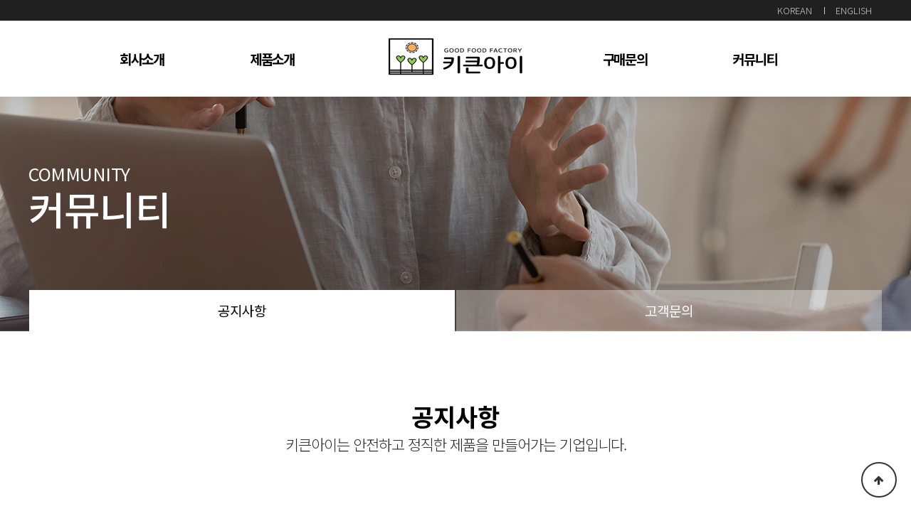

--- FILE ---
content_type: text/html; charset=utf-8
request_url: http://kikeni.co.kr/bbs/board.php?bo_table=notice&sop=and&sst=wr_datetime&sod=desc&sfl=&stx=&sca=&page=1
body_size: 3944
content:
<!doctype html>
<html lang="ko">
<head>
<meta charset="utf-8">
<meta name="format-detection" content="telephone=no">
<meta http-equiv="X-UA-Compatible" content="IE=Edge">
<meta name="viewport" content="width=1210, maximum-scale=1.0, user-scalable=yes, target-densitydpi=medium-dpi" />

<meta name="Keywords" content="">
<meta name="Description" content="">
<meta property="og:type" content="website">
<meta property="og:title" content="(주)키큰아이">
<meta property="og:description" content="">
<meta property="og:image" content="">
<meta property="og:url" content="">
<meta property="og:site_name" content="(주)키큰아이">
<meta name="robots" content="ALL">
<link rel="canonical" href="" />

<meta http-equiv="imagetoolbar" content="no">
<title>공지사항 1 페이지 | (주)키큰아이</title>
<link rel="stylesheet" href="http://kikeni.co.kr/css/kiken/main.css">
<link rel="stylesheet" href="http://kikeni.co.kr/js/font-awesome/css/font-awesome.min.css?ver=191202">
<link rel="stylesheet" href="http://kikeni.co.kr/skin/board/basic/style.css?ver=191202">
<link rel="stylesheet" href="http://kikeni.co.kr/css/kiken/common.css">
<link rel="stylesheet" href="http://kikeni.co.kr/css/kiken/swiper.css">
<link rel="stylesheet" href="http://kikeni.co.kr/css/kiken/font.css">
<link rel="stylesheet" href="http://kikeni.co.kr/css/kiken/sub.css">


<link rel="stylesheet" href="http://kikeni.co.kr/css/default.css?ver=191202">
<!--[if lte IE 8]>
<script src="http://kikeni.co.kr/js/html5.js"></script>
<![endif]-->
<script>
// 자바스크립트에서 사용하는 전역변수 선언
var g5_url       = "http://kikeni.co.kr";
var g5_bbs_url   = "http://kikeni.co.kr/bbs";
var g5_is_member = "";
var g5_is_admin  = "";
var g5_is_mobile = "";
var g5_bo_table  = "notice";
var g5_sca       = "";
var g5_editor    = "smarteditor2";
var g5_cookie_domain = "";
</script>
<script src="http://kikeni.co.kr/js/jquery-1.12.4.min.js?ver=191202"></script>
<script src="http://kikeni.co.kr/js/jquery-migrate-1.4.1.min.js?ver=191202"></script>
<script src="http://kikeni.co.kr/js/jquery.menu.js?ver=191202"></script>
<script src="http://kikeni.co.kr/js/common.js?ver=191202"></script>
<script src="http://kikeni.co.kr/js/wrest.js?ver=191202"></script>
<script src="http://kikeni.co.kr/js/placeholders.min.js?ver=191202"></script>
<script src="http://kikeni.co.kr/js/kiken/main.js?ver=191202"></script>
<script src="http://kikeni.co.kr/js/kiken/url.js?ver=191202"></script>
<script src="http://kikeni.co.kr/js/kiken/swiper.js?ver=191202"></script>
</head>
<body>

<!-- 상단 시작 { -->
<div id="hd">
    <h1 id="hd_h1">공지사항 1 페이지</h1>
    <div id="skip_to_container"><a href="#container">본문 바로가기</a>
    </div>

    
    <div class="lang_box">
        <div class="inner">
            <a href="javascript:lang1();" class="lang1 first">KOREAN</a>
            <a href="javascript:lang2();" class="lang2">ENGLISH</a>
        </div>
    </div>
    <header id="header">
        <div class="inner">
            <div class="header">
                <h1 class="logo">
                    <a href="/"><img src="http://kikeni.co.kr/img/logo.png" alt="(주)키큰아이"></a>
                </h1>
                <nav class="gnb_wrap">
                    <ul class="gnb clearfix">
                        <li>
                            <a href="javascript:menu1();">회사소개</a>
                            <ul class="sub_nav">
                                <li><a href="javascript:menu1();">인사말</a></li>
                                <li><a href="javascript:menu1sub2();">연혁</a></li>
                                <li><a href="javascript:menu1sub3();">경영이념</a></li>
                                <li><a href="javascript:menu1sub4();">협력사(partners)</a></li>
                                <li><a href="javascript:menu1sub5();">오시는 길</a></li>
                            </ul>
                        </li>
                        <li>
                            <a href="javascript:menu2();">제품소개</a>
                            <ul class="sub_nav">
                                <li><a href="javascript:menu2();">제품(OEM)</a></li>
                                <li><a href="javascript:menu2sub2();">제품(수출)</a></li>
                                <li><a href="javascript:menu2sub3();">제품(키큰아이)</a></li>
                            </ul>
                        </li>
                        <li>
                            <a href="javascript:menu3();">구매문의</a>
                            <ul class="sub_nav">
                                <li><a href="javascript:menu3();">담당자 상담문의</a></li>
                            </ul>
                        </li>
                        <li>
                            <a href="javascript:menu4();">커뮤니티</a>
                            <ul class="sub_nav">
                                <li><a href="javascript:menu4();">공지사항</a></li>
                                <li><a href="javascript:menu4sub2();">고객문의</a></li>
                            </ul>
                        </li>
                    </ul>
                </nav>
            </div>
        </div>
    </header>

</div>
<!-- } 상단 끝 -->


<hr>

<!-- 콘텐츠 시작 { -->
<div id="wrapper">

<div class="subVisu subVisu4">
    <div class="visual_wrap">
        <div class="inner">
            <span>COMMUNITY</span>
            <h2>커뮤니티</h2>
        </div>
    </div>
</div>


<div class="depth">
    <div class="inner">
        <ul>
            <li class="on"><a href="javascript:menu4()">공지사항</a></li>
            <li><a href="javascript:menu4sub2()">고객문의</a></li>
        </ul>
    </div>
</div>


<div class="wrap">
    <div class="inner">
        <div class="contWrap greeting">
            <div class="titBox">
                <h3>공지사항</h3>
                <span>키큰아이는 안전하고 정직한 제품을 만들어가는 기업입니다.</span>
            </div>
<!-- 게시판 목록 시작 { -->
<div id="bo_list" style="width:100%">

    <!-- 게시판 카테고리 시작 { -->
        <!-- } 게시판 카테고리 끝 -->
    
    <form name="fboardlist" id="fboardlist" action="http://kikeni.co.kr/bbs/board_list_update.php" onsubmit="return fboardlist_submit(this);" method="post">
    
    <input type="hidden" name="bo_table" value="notice">
    <input type="hidden" name="sfl" value="">
    <input type="hidden" name="stx" value="">
    <input type="hidden" name="spt" value="">
    <input type="hidden" name="sca" value="">
    <input type="hidden" name="sst" value="wr_datetime">
    <input type="hidden" name="sod" value="desc">
    <input type="hidden" name="page" value="1">
    <input type="hidden" name="sw" value="">

    <!-- 게시판 페이지 정보 및 버튼 시작 { -->
    <div id="bo_btn_top">
        <div id="bo_list_total">
            <span>Total 5건</span>
            1 페이지
        </div>

        <ul class="btn_bo_user">
        	                        <li>
            	<button type="button" class="btn_bo_sch btn_b01 btn" title="게시판 검색"><i class="fa fa-search" aria-hidden="true"></i><span class="sound_only">게시판 검색</span></button>
            </li>
                    	        </ul>
    </div>
    <!-- } 게시판 페이지 정보 및 버튼 끝 -->
        	
    <div class="tbl_head01 tbl_wrap">
        <table>
        <caption>공지사항 목록</caption>
        <thead>
        <tr>
                        <th scope="col">번호</th>
            <th scope="col">제목</th>
            <th scope="col">글쓴이</th>
            <th scope="col"><a href="/bbs/board.php?bo_table=notice&amp;sop=and&amp;sst=wr_hit&amp;sod=desc&amp;sfl=&amp;stx=&amp;sca=&amp;page=1">조회 </a></th>
                                    <th scope="col"><a href="/bbs/board.php?bo_table=notice&amp;sop=and&amp;sst=wr_datetime&amp;sod=asc&amp;sfl=&amp;stx=&amp;sca=&amp;page=1">날짜  </a></th>
        </tr>
        </thead>
        <tbody>
                <tr class="bo_notice even">
                        <td class="td_num2">
            <strong class="notice_icon">공지</strong>            </td>

            <td class="td_subject" style="padding-left:0px">
                                <div class="bo_tit">
                    <a href="http://kikeni.co.kr/bbs/board.php?bo_table=notice&amp;wr_id=8&amp;sst=wr_datetime&amp;sod=desc&amp;sop=and&amp;page=1">
                                                                        치즈 원재료 유형 변경에 따른 고객 안내의 건                    </a>
                                                        </div>
            </td>
            <td class="td_name sv_use"><span class="sv_member">최고관리자</span></td>
            <td class="td_num">3479</td>
                                    <td class="td_datetime">05-08</td>

        </tr>
                <tr class=" ">
                        <td class="td_num2">
            4            </td>

            <td class="td_subject" style="padding-left:0px">
                                <div class="bo_tit">
                    <a href="http://kikeni.co.kr/bbs/board.php?bo_table=notice&amp;wr_id=4&amp;sst=wr_datetime&amp;sod=desc&amp;sop=and&amp;page=1">
                                                                        키큰아이 공지사항 테스트입니다.                    </a>
                                                        </div>
            </td>
            <td class="td_name sv_use"><span class="sv_member">최고관리자</span></td>
            <td class="td_num">5122</td>
                                    <td class="td_datetime">10-13</td>

        </tr>
                <tr class=" even">
                        <td class="td_num2">
            3            </td>

            <td class="td_subject" style="padding-left:0px">
                                <div class="bo_tit">
                    <a href="http://kikeni.co.kr/bbs/board.php?bo_table=notice&amp;wr_id=5&amp;sst=wr_datetime&amp;sod=desc&amp;sop=and&amp;page=1">
                                                                        키큰아이 공지사항 테스트입니다.                    </a>
                                                        </div>
            </td>
            <td class="td_name sv_use"><span class="sv_member">최고관리자</span></td>
            <td class="td_num">5624</td>
                                    <td class="td_datetime">10-13</td>

        </tr>
                <tr class=" ">
                        <td class="td_num2">
            2            </td>

            <td class="td_subject" style="padding-left:0px">
                                <div class="bo_tit">
                    <a href="http://kikeni.co.kr/bbs/board.php?bo_table=notice&amp;wr_id=6&amp;sst=wr_datetime&amp;sod=desc&amp;sop=and&amp;page=1">
                                                                        키큰아이 공지사항 테스트입니다.                    </a>
                                                        </div>
            </td>
            <td class="td_name sv_use"><span class="sv_member">최고관리자</span></td>
            <td class="td_num">5711</td>
                                    <td class="td_datetime">10-13</td>

        </tr>
                <tr class=" even">
                        <td class="td_num2">
            1            </td>

            <td class="td_subject" style="padding-left:0px">
                                <div class="bo_tit">
                    <a href="http://kikeni.co.kr/bbs/board.php?bo_table=notice&amp;wr_id=7&amp;sst=wr_datetime&amp;sod=desc&amp;sop=and&amp;page=1">
                                                                        키큰아이 공지사항 테스트입니다.                    </a>
                                                        </div>
            </td>
            <td class="td_name sv_use"><span class="sv_member">최고관리자</span></td>
            <td class="td_num">6776</td>
                                    <td class="td_datetime">10-13</td>

        </tr>
                        </tbody>
        </table>
    </div>
	<!-- 페이지 -->
		<!-- 페이지 -->
	
       
    </form>

    <!-- 게시판 검색 시작 { -->
    <div class="bo_sch_wrap">
        <fieldset class="bo_sch">
            <h3>검색</h3>
            <form name="fsearch" method="get">
            <input type="hidden" name="bo_table" value="notice">
            <input type="hidden" name="sca" value="">
            <input type="hidden" name="sop" value="and">
            <label for="sfl" class="sound_only">검색대상</label>
            <select name="sfl" id="sfl">
                <option value="wr_subject" >제목</option><option value="wr_content" >내용</option><option value="wr_subject||wr_content" >제목+내용</option><option value="wr_name,1" >글쓴이</option><option value="wr_name,0" >글쓴이(코)</option>            </select>
            <label for="stx" class="sound_only">검색어<strong class="sound_only"> 필수</strong></label>
            <div class="sch_bar">
                <input type="text" name="stx" value="" required id="stx" class="sch_input" size="25" maxlength="20" placeholder=" 검색어를 입력해주세요">
                <button type="submit" value="검색" class="sch_btn"><i class="fa fa-search" aria-hidden="true"></i><span class="sound_only">검색</span></button>
            </div>
            <button type="button" class="bo_sch_cls" title="닫기"><i class="fa fa-times" aria-hidden="true"></i><span class="sound_only">닫기</span></button>
            </form>
        </fieldset>
        <div class="bo_sch_bg"></div>
    </div>
    <script>
    jQuery(function($){
        // 게시판 검색
        $(".btn_bo_sch").on("click", function() {
            $(".bo_sch_wrap").toggle();
        })
        $('.bo_sch_bg, .bo_sch_cls').click(function(){
            $('.bo_sch_wrap').hide();
        });
    });
    </script>
    <!-- } 게시판 검색 끝 --> 
</div>


<!-- } 게시판 목록 끝 -->

</div>
</div>
</div>
<!-- } 콘텐츠 끝 -->

<!-- 하단 시작 { -->
<footer id="footer">
    <div class="inner">
        <div class="footer">
            <div class="ft_logo">
                <h1><a href="/"><img src="http://kikeni.co.kr/img/ft_logo.png" alt="주식회사 키큰아이"></a></h1>
            </div>
            <div class="ft_cont">
                <ul>
                    <li><a href="/">Home</a></li>
                    <li><a href="javascript:menu1()">회사소개</a></li>
                    <li><a href="javascript:menu2()">제품소개</a></li>
                    <li><a href="javascript:()"><strong>개인정보취급방침</strong></a></li>
                </ul>
                <p class="first">
                    <span style="color:#888"><strong>주식회사 키큰아이</strong>&nbsp; /</span>
                    <span>대표이사 : 김영식&nbsp; /</span>
                    <span>개인정보관리책임자 : 김영식</span>
                </p>
                <p>
                    <span>주소 : 경상북도 구미시 3공단3로 70(시미동), 주식회사 키큰아이&nbsp; /</span>
                    <span>Tel : 054-481-1765&nbsp; /</span>
                    <span>FAX : 054-481-8405&nbsp; /</span>
                    <span>E-mail : kiken6259@kikeni.co.kr</span>
                </p>
                <p><span>사업자등록번호 : 283-81-00735 [사업자정보확인]</span></p>      
                <p class="copy">Copyright © 2020 주식회사 키큰아이. All Rights Reserved.</p>
            </div>
        </div>
    </div>
</footer>


<button type="button" id="top_btn">
    <i class="fa fa-arrow-up" aria-hidden="true"></i><span class="sound_only">상단으로</span>
</button>
<script>
    $(function() {
        $("#top_btn").on("click", function() {
            $("html, body").animate({
                scrollTop: 0
            }, '500');
            return false;
        });
    });

</script>


<!-- } 하단 끝 -->

<script>
    $(function() {
        // 폰트 리사이즈 쿠키있으면 실행
        font_resize("container", get_cookie("ck_font_resize_rmv_class"), get_cookie("ck_font_resize_add_class"));
    });

</script>



<!-- ie6,7에서 사이드뷰가 게시판 목록에서 아래 사이드뷰에 가려지는 현상 수정 -->
<!--[if lte IE 7]>
<script>
$(function() {
    var $sv_use = $(".sv_use");
    var count = $sv_use.length;

    $sv_use.each(function() {
        $(this).css("z-index", count);
        $(this).css("position", "relative");
        count = count - 1;
    });
});
</script>
<![endif]-->


</body>
</html>

<!-- 사용스킨 : basic -->


--- FILE ---
content_type: text/css
request_url: http://kikeni.co.kr/css/kiken/main.css
body_size: 1610
content:
@charset "UTF-8";

/*layout*/
#mainSc1 {}
#mainSc2 {background: url(../../img/mainSc2_bg.png) no-repeat center center; background-size: cover; height: 376px; position: relative; background-attachment: fixed;}
#mainSc3 {}


/*공통*/
.titBox {padding: 84px 0 18px 0}

/*메인비주얼*/
.mainVisu {position: relative; width: 100%; padding-top: 136px; background: #efdfa3;}
.mainVisu .inner {position: relative;}
.mainVisu .swiper-slide {height: 561px;}
.mainVisu .ss1, 
.mainVisu .ss2, 
.mainVisu .ss3, 
.mainVisu .ss4, 
.mainVisu .ss5, 
.mainVisu .ss6 {background: #efdfa3;}
.mainVisu .swiper-slide .Cont .txt_box {position: absolute; top: 50%; transform: translate(0, -50%); left: 108px;}
.mainVisu .swiper-slide .Cont .txt_box p span.hot_desc {font-size: 37px; font-family: 'S-CoreDream'; font-weight: 400;}
.mainVisu .swiper-slide .Cont .txt_box p span.hot_name {display: block; font-size: 37px; font-family: 'S-CoreDream'; font-weight: 700;}
.mainVisu .swiper-slide .Cont .txt_box .more {font-size: 16px; border: 1px solid #282828; display: inline-block; padding: 8px 24px; margin-top: 29px; transition: all .3s ease}
.mainVisu .swiper-slide .Cont .txt_box .more:hover {background: #282828; border: 1px solid #282828; color: #fff;}

/* swiper-button */
.swiper-button-next i, .swiper-button-prev i {font-size: 68px;}


/* mainVisu Text 슬라이드 모션 */
.mainVisu .swiper-slide-active.ss1 img {
     position: absolute; top: 50%; transform: translateY(-50%); left: 128%;
    animation: ss1 1.3s ease-out;
}

.mainVisu .swiper-slide-active.ss2 img {
     position: absolute; top: 50%; transform: translateY(-50%); left: 164%;
animation: ss2 1.3s ease-out;
}

.mainVisu .swiper-slide-active.ss3 img {
     position: absolute; top: 50%; transform: translateY(-50%); left: 119%;
animation: ss3 1.3s ease-out;}

.mainVisu .swiper-slide-active.ss4 img {
     position: absolute; top: 50%; transform: translateY(-50%); left: 111%;
animation: ss4 1.3s ease-out;}

.mainVisu .swiper-slide-active.ss5 img {
     position: absolute; top: 50%; transform: translateY(-50%); left: 153%;
animation: ss5 1.3s ease-out;}


.mainVisu .swiper-slide-active p {
    -webkit-animation:fadeInUp .5s both .5s;
    animation:fadeInUp .5s both .5s;
}
.mainVisu .swiper-slide-active .more {
    -webkit-animation:fadeInUp .8s both .8s;
    animation:fadeInUp .8s both .8s;
}

@keyframes fadeInUp {
   0% {
      opacity: 0;
      transform: translateY(30px);
   }
   100% {
      opacity: 1;
      transform: translateY(0);
   }
}

@keyframes ss1 {
   0% {
       opacity: 0;
    left:0%;
  }
  100% {
    left:128%;
  }
}

@keyframes ss2 {
   0% {
       opacity: 0;
    left:0%;
  }
  100% {
    left:164%;
  }
}

@keyframes ss3 {
   0% {
       opacity: 0;
    left:0%;
  }
  100% {
    left:119%;
  }
}

@keyframes ss4 {
   0% {
       opacity: 0;
    left:0%;
  }
  100% {
    left:111%;
  }
}

@keyframes ss5 {
   0% {
       opacity: 0;
    left:0%;
  }
  100% {
    left:153%;
  }
}





/*메인섹션1*/
.mainSc1 {padding: 100px 0; }
.mainSc1 ul {}
.mainSc1 ul li {float: left; margin-right: 30px;text-align: center;}
.mainSc1 ul li:last-child {background: #f0e6e1; width: 277px; height: 281px; margin-right: 0; text-align: right; padding: 55px 33px 32px 0;;}
.mainSc1 ul li:last-child strong {font-size: 30px; position: relative; padding-bottom: 22px;}
.mainSc1 ul li:last-child strong:after {content:''; position: absolute; bottom: 0; right : 0; width: 54px; height: 2px; background: #000;}
.mainSc1 ul li:last-child span {font-size: 24px; display: block; padding-top: 60px;}
.mainSc1 ul li a {position: relative; display: block;}
.mainSc1 ul li a:before {content:''; position: absolute; top: 0; left: 0; background: rgba(235,225,224,0.5); width: 277px; height: 281px; opacity: 0; transition: all .3s ease;}
.mainSc1 ul li a img {width: 100%;}
.mainSc1 ul li a p {position: absolute; bottom: 60px; left: 50%; transform: translateX(-50%); width: 100%; color: #fff; font-size: 24px; font-weight: bold; opacity: 0; transition: all .3s ease;}
.mainSc1 ul li a .more_btn {position: absolute; top: 50%; left: 50%; transform: translate(-50%,-50%); width: 30px; height : 30px; font-size: 46px; color: #fff; opacity: 0; transition: all .3s ease;}
.mainSc1 ul li a:hover:before {opacity: 1;}
.mainSc1 ul li a:hover p {opacity: 1}
.mainSc1 ul li a:hover .more_btn {opacity: 1;}


/*메인섹션2*/
#mainSc2 > .inner {position: relative;}
.mainSc2 {text-align: center; padding-top: 55px;}
.mainSc2 .mainSc_cont {background: rgba(0,0,0,0.5); width: 100%; position: absolute; top:50%; transform: translateY(-50%);}
.mainSc2 h2 {font-size: 27px; color: #fff; font-weight: 500; padding: 37px 0 21px;}
.mainSc2 p {font-size: 21px; color: #fff; font-weight: 400;}
.mainSc2 .view_more {border: 1px solid #fff; border-radius: 30px; display: inline-block; margin: 40px 0;}
.mainSc2 .view_more a {display: inline-block; font-size: 20px; color: #fff; height: 40px; line-height: 40px; width: 140px; font-weight: 300; transition: all .3s ease;}
.mainSc2 .view_more a:hover {background: #fff; color: #000; border-radius: 30px;}




/*메인섹션3*/
.latest_top_wr {margin: 0 !important;}
.mainSc3 {overflow: hidden; padding: 100px 0;}
.mainSc3 .main_notice {float: left; width: 574px; border: 1px solid #000;}
.mainSc3 .main_customer {position: relative; float: left; width: 574px; border: 1px solid #000; margin-left: 52px; padding: 0 30px;}
.mainSc3 .main_customer:before {content:''; width: 100%; height: 2px; position: absolute; top: 65px; left: 0; background: #282828;}
.mainSc3 .lat_title {height: 65px; line-height: 65px; font-size: 25px; color: #000; display: inline-block; position: relative; }
.mainSc3 .main_customer p {font-size: 20px; color: #282828; padding: 34px 0;}
.mainSc3 .main_customer strong {display: block; font-size: 50px; color: #282828; font-weight: 700; letter-spacing: -1px;}
.mainSc3 .main_customer span {display: block; font-size: 20px; color: #282828;}
.mainSc3 .main_customer a {position: absolute; top: 18px; right: 20px;}




--- FILE ---
content_type: text/css
request_url: http://kikeni.co.kr/css/kiken/common.css
body_size: 1068
content:
@charset "UTF-8";

/*Layout*/
#header {width: 100%; height: 106px; background: #fff; position: fixed; top: 30px; z-index: 1000; overflow: hidden; transition: all .2s ease;box-shadow:9px -1px 34px -5px rgba(0,0,0,0.2);}
#footer {width: 100%; border-top: 1px solid #000;}


/* inner */
.inner {width: 1200px; height: 100%; margin: 0 auto;} /*background: rgba(0,0,0,0.2);}*/

/* lang_box */
.lang_box {position: fixed; width: 100%; height: 30px; line-height: 30px; z-index: 1004; background: #202020; border-bottom: 1px solid #ddd; text-align: right;}
.lang_box a {display: inline-block; font-size: 13px;  color: #ccc; transition: all .2s ease-in-out; font-weight: 300; padding: 0 15px;}
.lang_box a.first {position: relative;}
.lang_box a.first:before  {content: ''; position: absolute; top: 50%; transform: translateY(-50%); right: -3px; background: #ccc; width: 1px; height: 10px;}
.lang_box a:hover {color: #ee1d22;}

/* Header */
.header {position: relative; width: 100%; height: 106px; }
.header h1.logo {text-align: center;}
.header h1.logo a {display: block; line-height: 106px; }
.header h1.logo a > img {margin-bottom: 10px; z-index:2; position: relative;}
.header .gnb_wrap {position: absolute; top: 50%; left: 0; transform: translate(0, -50%); padding: 0 68px;}
.header .gnb_wrap .gnb {display: block; width: 100%; height: auto; }
.header .gnb_wrap .gnb > li {display: block; float: left; position: relative;}
.header .gnb_wrap .gnb > li:nth-child(2) {margin-right:313px}
.header .gnb_wrap .gnb > li > a {display: block; width: auto; height: 106px; line-height: 106px; font-size: 19px; text-align: center; font-weight: 600; letter-spacing: -1.3px; transition: all .2s ease; padding: 0 60px;}
.header .gnb_wrap .gnb > li:hover > a {color: #ee1d22; background: #fff;}
.header .sub_nav {display: block; width: 100%; height: auto; position: absolute; top: 100px; left: 0; padding: 12px 0 24px; border-top: 5px solid #fff; transition: all .2s ease; background: rgba(255,255,255,0.25);}

.header .sub_nav li a {display: block; width: 100%; height: auto; text-align: center; font-size: 16px; padding: 4px 0; color: #282828; font-weight: 400;}
.header .sub_nav li:hover a {color: #282828; text-decoration: underline; color: #ee1d22}
.header .gnb_wrap .gnb > li:hover .sub_nav {background: #fff; border-top: 5px solid #ee1d22}
.header .gnb_wrap .gnb > li:hover #header {border-bottom:1px solid #ddd;}
#header.on {height: 290px; }


/* Footer */
.footer {overflow: hidden; padding: 38px 0; }
.footer .ft_logo {float: left; }
.footer .ft_logo img {width: 100% }
.footer .ft_cont {float: left; margin-left: 3%; width: 81%;}
.footer .ft_cont ul {padding-bottom: 10px; border-bottom:1px solid #e6e6e6;}
.footer .ft_cont ul li {display: inline-block; position: relative; padding: 0 20px;}
.footer .ft_cont ul li:first-child { padding-left: 0;}
.footer .ft_cont ul li:after {content:''; background:#000; height: 17px; width: 1px; position: absolute; top: 50%; left: 0; transform: translateY(-50%)}
.footer .ft_cont ul li:first-child:after {display: none;}
.footer .ft_cont ul li a {font-size: 15px; font-weight: 400;}
.footer .ft_cont ul li a:hover {color: #ee1d22;}
.footer .ft_cont p.first {padding-top: 26px;}
.footer .ft_cont p span {position: relative;font-size: 16px;padding-right: 6px;letter-spacing: -0.5px;}
.footer .ft_cont .copy {color: #82878c; font-size: 15px; letter-spacing: -0.5px;     padding-top: 15px;}







--- FILE ---
content_type: text/css
request_url: http://kikeni.co.kr/css/kiken/font.css
body_size: 364
content:
@charset "utf-8";

/* 웹폰트 설정 */

@font-face {
	font-family: 'S-CoreDream';
	font-weight: 100;
	font-style: normal;
	src: url('https://cdn.jsdelivr.net/gh/projectnoonnu/noonfonts_six@1.2/S-CoreDream-1Thin.woff') format('woff');
}

@font-face {
	font-family: 'S-CoreDream';
	src: url('https://cdn.jsdelivr.net/gh/projectnoonnu/noonfonts_six@1.2/S-CoreDream-2ExtraLight.woff') format('woff');
	font-weight: 200;
	font-style: normal;
}

@font-face {
	font-family: 'S-CoreDream';
	src: url('https://cdn.jsdelivr.net/gh/projectnoonnu/noonfonts_six@1.2/S-CoreDream-3Light.woff') format('woff');
	font-weight: 300;
	font-style: normal;
}

@font-face {
	font-family: 'S-CoreDream';
	src: url('https://cdn.jsdelivr.net/gh/projectnoonnu/noonfonts_six@1.2/S-CoreDream-4Regular.woff') format('woff');
	font-weight: 400;
	font-style: normal;
}

@font-face {
	font-family: 'S-CoreDream';
	src: url('https://cdn.jsdelivr.net/gh/projectnoonnu/noonfonts_six@1.2/S-CoreDream-5Medium.woff') format('woff');
	font-weight: 500;
	font-style: normal;
}


@font-face {
	font-family: 'S-CoreDream';
	src: url('https://cdn.jsdelivr.net/gh/projectnoonnu/noonfonts_six@1.2/S-CoreDream-6Bold.woff') format('woff');
	font-weight: 600;
	font-style: normal;
}

@font-face {
	font-family: 'S-CoreDream';
	font-weight: 700;
	font-style: normal;
	src: url('https://cdn.jsdelivr.net/gh/projectnoonnu/noonfonts_six@1.2/S-CoreDream-7ExtraBold.woff') format('woff');
}

@font-face {
	font-family: 'S-CoreDream';
	src: url('https://cdn.jsdelivr.net/gh/projectnoonnu/noonfonts_six@1.2/S-CoreDream-8Heavy.woff') format('woff');
	font-weight: 800;
	font-style: normal;
}

@font-face {
	font-family: 'S-CoreDream';
	src: url('https://cdn.jsdelivr.net/gh/projectnoonnu/noonfonts_six@1.2/S-CoreDream-9Black.woff') format('woff');
	font-weight: 900;
	font-style: normal;
}

--- FILE ---
content_type: text/css
request_url: http://kikeni.co.kr/css/kiken/sub.css
body_size: 4353
content:
@charset "utf-8";


/*공통레이아웃*/
#wrapper {position: relative;}
.subVisu {width: 100%; height: auto; position: relative; padding-top: 106px;}
.subVisu .visual_wrap {width: 100%; height: 360px; position: relative; }
.subVisu .visual_wrap span {display: block; color: #fff; font-size: 25px; letter-spacing: -0.5px; padding-top: 120px;}
.subVisu .visual_wrap h2 {font-size: 55px; font-weight: 500; color: #fff; letter-spacing: -1px; margin-top: -9px;}
.subVisu1 .visual_wrap {background: url(/img/subVisu01.png) no-repeat center center; background-size: cover;}
.subVisu2 .visual_wrap {background: url(/img/subVisu02.png) no-repeat center center; background-size: cover;}
.subVisu3 .visual_wrap {background: url(/img/subVisu03.png) no-repeat center center; background-size: cover;}
.subVisu4 .visual_wrap {background: url(/img/subVisu04.png) no-repeat center center; background-size: cover;}
.contBox {margin-top: 45px;}


/*서브메뉴*/
.depth {position: absolute; top: 408px; left: 50%; transform: translateX(-50%); height: 58px;}
.depth ul {display: -webkit-flex;
display: -moz-flex;
display: -ms-flex;
display: -o-flex;
display: flex;}
.depth ul li {flex: 1; text-align: center; line-height: 58px; background: rgba(255,255,255,0.35); margin: 0 1px;}
.depth ul li a {font-size: 19px; color: #fff; display: block; transition: all .3s ease-in-out;}
.depth ul li.on, .depth ul li:hover {background-color: #fff;}
.depth ul li.on a, .depth ul li:hover a {color: #000;}



/* 서브 공통 */
.contWrap {margin-bottom: 130px;}
.contWrap .titBox {text-align: center; padding: 95px 0 85px;}
.contWrap .titBox h3 {font-size: 34px; font-weight: 600; position: relative;}
.contWrap .titBox span {display: block; font-size: 21px; color: #2c2828; letter-spacing: -1px; font-weight: 300;}


/* CEO 인사말 */
.greeting {overflow: hidden;}
.greeting .left_box {position: relative; float: left; width: 50%;}
.greeting .left_box:before {content:''; position: absolute; bottom: 15px; right: -30px; background: #ed1c24; width: 100px; height:100px;}
.greeting .left_box img {width: 600px;}
.greeting .right_box {float: left; width: 50%; padding-left: 6%;}
.greeting .right_box p {font-size: 18px; padding-bottom: 22px; word-break: keep-all;}
.greeting .right_box h5{font-size: 26px; padding-bottom: 32px; color: #f6ad54; font-family: 'S-CoreDream'; font-weight: 500;}
.greeting .right_box p.ceo {text-align: right; padding: 13px 21px 0 0; font-size: 19px; font-weight: 500;}

.greeting {}
.greeting .top {padding: 20px 0 46px 0; text-align: center;}
.greeting .top span {font-size: 22px; font-weight: 300;}
.greeting .top p {font-size: 30px; font-weight: 400; color: #333;}
.greeting .bottom {padding-top: 24px;}
.greeting .bottom .img_box {text-align: center;}
.greeting .bottom .img_box img {box-shadow: 3px 3px 8px 3px grey;}
.greeting .bottom .txt_box {background: #f4f4f4; padding-top: 20%; margin-top: -16%; height: 670px;}
.greeting .bottom .txt_box p {font-size: 16px; text-align: center; padding-bottom: 8px; line-height: 2em; word-break: keep-all}
.greeting .bottom .txt_box p.sign {font-weight: 500; font-size: 18px; text-align: center; padding-right: 39px;}


/* 연혁 */
.history-list ul { position: relative; padding: 80px 0 0; }
.history-list ul:before { content: ""; display: block; width: 1px; height: 100%; background-color: #d9d9d9; position: absolute; left: 50%; top: 0; }
.history-list ul li { margin-bottom: 60px; overflow: hidden; }
.history-list ul li .year-box { width: 50%; text-align: right; position: relative; }
.history-list ul li .year-box dl dt {font-size: 35px;color: #eb1c24;position: absolute;top: 7px;width:210px;height: 40px;line-height:38px;background-repeat: no-repeat; font-weight:600; }
.history-list ul li .year-box dl dd { position: relative; margin: 15px 0 25px; font-size: 18px; font-weight: 400; padding-right: 50px; line-height: 1.5; }
.history-list ul li .year-box dl dd strong {padding-right: 25px;}
.history-list ul li .year-box dl dd:before { content: ""; display: block; width:18px; height:18px; background: #eb1c24; opacity: 0.2; border-radius: 100px;  position: absolute; left: 100%; -webkit-transform: translateX(-50%); transform: translateX(-50%); top: 4px;}
.history-list ul li .year-box dl dd:after { content: ""; display: block; width:9px; height:9px;  background: #eb1c24;  border-radius: 50%; position: absolute; left: 100%; -webkit-transform: translateX(-50%); transform: translateX(-50%); top: 8px;}
.history-list ul li:nth-child(2n+1) .year-box dl dd:after {left: 0;}
.history-list ul li .year-box dl dd.point { color: #eb1c24; }
.history-list ul li:nth-child(2n+1) .year-box { text-align: left; float: right; }
.history-list ul li:nth-child(2n+1) .year-box dl dt { left: -190px; background-position: 100% 50%; }
.history-list ul li:nth-child(2n+1) .year-box dl dt:before { content: ""; display: block; width: 40px; border-top: 1px dotted #eb1c24; position: absolute; left: 142px; top: 50%; }
.history-list ul li:nth-child(2n+1) .year-box dl dd { padding-left: 50px; }
.history-list ul li:nth-child(2n+1) .year-box dl dd:before { left: 0; }
.history-list ul li:nth-child(2n+1) .year-box .year-img { position: absolute; right: 100%; top: 60px; margin-right: 50px; }
.history-list ul li:nth-child(2n) .year-box { text-align: right; float: left; }
.history-list ul li:nth-child(2n) .year-box dl dt { right: -190px; background-position: 0% 50%; }
.history-list ul li:nth-child(2n) .year-box dl dt:before { content: ""; display: block; width: 40px; border-top: 1px dotted #eb1c24; position: absolute; right: 120px; top: 50%; }
.history-list ul li:nth-child(2n) .year-box dl dd { padding-left: 50px; }
.history-list ul li:nth-child(2n) .year-box dl dd:before { right: 0; }
.history-list ul li:nth-child(2n) .year-box .year-img { position: absolute; left: 100%; top: 60px; margin-left: 50px; }
.history-list ul li .year-box .year-img img {max-width:none;}


/* 경영이념 */
/*
.philosophy {overflow: hidden;}
.philosophy .left {float: left;width: 40%}
.philosophy .left ul {}
.philosophy .left ul li {font-weight: 600; font-size: 25px; width: 153px; height: 153px; line-height: 153px; border-radius: 50%; background: #f5ac5d; color: #fff; text-align: center; margin-bottom: 65px;}
.philosophy .right {float: left;width: 60%;}
.philosophy .right ul {}
.philosophy .right ul li {}
.philosophy .right ul li p {font-size: 20px; color: #333;}
.philosophy .right ul li p img {}
.philosophy .right ul li p img span {}
*/

.philosophy {}
.philosophy div {padding-left: 69px;}
.philosophy div ul {}
.philosophy div ul li {overflow: hidden; padding-bottom: 56px;}
.philosophy div ul li p.tit {float: left; font-size: 25px; font-weight: 600; width: 153px; height: 153px; line-height: 153px; border-radius: 50%; background: #f5ac5d; color: #fff; text-align: center; margin: 13.5px 0;}

.philosophy .philosophy_desc {position: relative; float: left; width: 68%; border: 2px solid #f5ac5d; height: 180px; padding: 44px 0 44px 68px; margin-left: 142px;}
.philosophy .philosophy_desc:before {content:''; width: 142px; position: absolute; top: 50%; left: -144px; height: 2px; background: #f5ac5d;}
.philosophy .philosophy_desc:after {content:''; width: 12px; height: 12px; position: absolute; top: 50%; left: -6px; background: #eb1c24; transform: TranslateY(-50%);}
.philosophy .philosophy_desc.top p {font-size: 18px; color: #888; display:inline-block; padding-right: 55px; text-align: center;} 
.philosophy .philosophy_desc.bottom {padding: 28px 0 0 38px; text-align: center;}
.philosophy .philosophy_desc.bottom p {font-size: 18px; color: #888; display:block; padding-right: 55px; line-height: 40px;} 

.philosophy .philosophy_desc p img {max-width:100%}
.philosophy .philosophy_desc p span {display: block; font-weight: 300;}



/* 협력사 */
.partner ul {overflow: hidden;}
.partner ul li {float: left; width: 22%; height: 90px; text-align: center; max-height: 90px; margin-right: 4%; margin-bottom: 3%;}
.partner ul li:nth-child(4n) {margin-right: 0;}
.partner ul li img {border: 1px solid #ddd; max-width: 100%; box-shadow: 2px 0px 10px -5px rgba(0,0,0,0.2)}


/* 오시는길 */
.map_table {}
.map_table .info_list {overflow: hidden; padding-top: 60px;}
.map_table .info_list li {position: relative; float: left; width: 25%; text-align: center;}
.map_table .info_list li:before {content:''; width: 1px; height: 200px; position: absolute; top: 0; right : 0; background: #666}
.map_table .info_list li:first-child {padding-right:25px;}
.map_table .info_list li:last-child {padding-left:23px;}
.map_table .info_list li:last-child:before {display: none;} 
.map_table .info_list li img {}
.map_table .info_list li div {font-size: 16px; }
.map_table .info_list li div p {font-weight: 500;  padding-top: 23px;}
.map_table .info_list li div span {font-weight: 400; color: #666;}



/* 구매문의 */
.purchase h4.purchase_tit {position: relative; font-size: 20px; font-weight: 500; padding-left: 20px; padding-bottom: 20px; }
.purchase h4.purchase_tit:before {content:''; position: absolute; top: 11px; left: 0; width: 10px; height: 10px; background: #f6ad54;}
.purchase .purchase_wrap {overflow: hidden; border-top:1px solid #ddd; border-bottom: 1px solid #ddd; padding: 22px 0;}
.purchase .purchase_wrap .left_box {position: relative; float: left; width: 50%; text-align: center;}
.purchase .purchase_wrap .left_box:after {content:''; position: absolute; top: 50%; right: 0; transform: translateY(-50%); background: #ddd; width: 1px; height: 100px; }
.purchase .purchase_wrap .left_box img {padding-bottom: 14px;height: auto;}
.purchase .purchase_wrap .purchase_txt {font-size: 22px; }
.purchase .purchase_wrap .right_box {float: left; width: 50%; padding: 35px 141px;}






/* 고객센터-온라인문의 */
.qna .blind {color:transparent;}
.formMail_box {width: 100%;}
.inquiry_box {width: 100%;}
.inquiry_box .sub_content .c_center_box{position:relative; padding-bottom:30px;}
.inquiry_box .sub_content .c_center_box:after{content:''; display:block; clear:both;}
.inquiry_box .sub_content .c_center_box h3{
	font-size:25px; 
	color:#333; 
	padding-bottom:15px; 
	text-align:left;
	font-weight:500!important;
    font-family: "Noto Sans KR", sans-serif;
}
.inquiry_box .sub_content .c_center_box .check_point{position:absolute; top: 26px; left: 5px; display: inline-block; width: 20px; height: 20px; background: url(/img/require.png) 50% 50% no-repeat;}
.inquiry_box .sub_content .c_center_box .info_txt_box{width:100%; height:195px; overflow:auto; border:1px solid #ddd; text-align:left; padding:10px 20px; font-size:15px; color:#666; box-sizing:border-box; line-height:1.6;font-family: "Noto Sans KR", sans-serif;}
.inquiry_box .sub_content .c_center_box .info_txt_box.with_name{height:160px; padding:30px 35px 20px ; color:#333; line-height:23px;}
.inquiry_box .sub_content .c_center_box .info_txt_box.with_name span{ 		
	display:block; 
	font-size:15px; 
	line-height:23px; 
	font-weight:bold;
    font-family: "Noto Sans KR", sans-serif;
}
.inquiry_box .sub_content .c_center_box .checkbox{padding:20px; float:right;}
.inquiry_box .sub_content .c_center_box .checkbox span{font-size:15px;font-family: "Noto Sans KR", sans-serif; line-height: 25px;}
.inquiry_box .sub_content .c_center_box .checkbox label{ 
	font-size:15px; 
	margin-left:6px;
    font-family: "Noto Sans KR", sans-serif;
}

.inquiry_box .sub_content .c_center_box .info_txt{font-size:15px; color:#666; position:absolute; right: -2px; top:-27px; font-family: "Noto Sans KR", sans-serif;}
.inquiry_box .sub_content .c_center_box .info_txt .check_point {top:0; left: -20px;}
.inquiry_box .sub_content .c_center_box .info_txt .txt_style{font-size:15px; vertical-align: top; font-family: "Noto Sans KR", sans-serif;}
.inquiry_box .sub_content .c_center_box table{ width:100%; margin-top: 36px; border-top: 2px solid #282828;}


.inquiry_box .sub_content .btn_style_wrap{text-align: center; clear:both;}
.inquiry_box .sub_content .btn_style_wrap .inq_btn{font-size:15px; padding:10px 55px; font-size: 17px;}
.inquiry_box .sub_content .btn_style_wrap .inq_btn1{border:1px solid #999; background:#fff; margin-right:10px;}
.inquiry_box .sub_content .btn_style_wrap .inq_btn2{ 
    border:1px solid #666; 
	background: #666; 
	color:#fff; 
    transition: all 0.2s ease;
    -webkit-transition: all 0.2s ease;
    -moz-transition: all 0.2s ease;
    -ms-transition: all 0.2s ease;
    -o-transition: all 0.2s ease;
}
.inquiry_box .sub_content .btn_style_wrap .inq_btn2:hover {border: 1px solid #ed1c24; background: #ed1c24;}
.inquiry_box .sub_content .c_center_box .select{display:inline-block; height: 32px; box-sizing:border-box; margin-top:-3px; vertical-align:middle; margin-left:10px;}
.inquiry_box .sub_content .c_center_box .select.type1{margin-left:0;}
.inquiry_box .sub_content .c_center_box .selectBox {padding:0;}
.inquiry_box .sub_content .c_center_box .selectBox-dropdown {min-width:130px;}
.inquiry_box .sub_content .c_center_box .selectBox-dropdown .selectBox-label {height:32px; width:125px !important; overflow: hidden;box-sizing:border-box; line-height: 32px; }
.inquiry_box .sub_content .c_center_box .selectBox-dropdown .selectBox-arrow:before{margin-top:10px; }
.inquiry_box .sub_content .c_center_box .selectBox-options li a{height:33px; line-height:33px;}
.inquiry_box .sub_content .c_center_box table th{position: relative; padding: 12px 10px 12px 0; font-size: 16px; text-align:left; font-family: "Noto Sans KR", sans-serif;}
.inquiry_box .sub_content .c_center_box table th.th_style{vertical-align:top; padding-top:20px;}
.inquiry_box .sub_content .c_center_box table th label{ 
	font-size:16px; 
	position:relative; 
	color:#222; 
	font-weight:normal;
    font-family: "Noto Sans KR", sans-serif;
    cursor: default;
}
.inquiry_box .sub_content .c_center_box table th .label{ position:relative; font-size:16px; color:#333;font-family: "Noto Sans KR", sans-serif;}
.inquiry_box .sub_content .c_center_box table td{position: relative; padding: 12px 0;font-size:16px; color:#666; line-height:20px; text-align:left;font-family: "Noto Sans KR", sans-serif;}
.inquiry_box .sub_content .c_center_box table tr{}

.inquiry_box .sub_content .c_center_box .form_style{height:48px; padding-left:23px; border:1px solid #ddd;  font-size:16px; line-height:48px; font-family: "Noto Sans Kr",sans-serif; width: 100%;}
.inquiry_box .sub_content .c_center_box .f_style3.with_name{width:130px;}
.inquiry_box .sub_content .c_center_box .f_style6{resize:none; height:170px;}
.inquiry_box .sub_content .c_center_box .f_style7{width:270px;  margin-right:10px}
.inquiry_box .sub_content .c_center_box .f_style8{width:270px; margin-left:10px}
.inquiry_box .sub_content .c_center_box .f_style8.with_name{width:300px; margin-left:0;}
.inquiry_box .sub_content .c_center_box .f_style9{width:270px;}
/*.inquiry_box .sub_content .c_center_box .radio {margin-bottom: 6px;}*/
.inquiry_box .sub_content .c_center_box .radio label{font-size:15px; padding-right:10px; font-family: "Noto Sans KR", sans-serif;}
.inquiry_box .sub_content .c_center_box .security_code{width:130px; height:35px; line-height:35px; font-size:20px; background:#ddd; display:inline-block; text-align:center;}
.inquiry_box .sub_content .c_center_box .form_p_btn{height:34px; padding:0 15px; background:#999; color:#fff; font-size:15px; margin-left:10px; vertical-align: bottom; font-family: "Noto Sans KR", sans-serif;}
.inquiry_box .sub_content .c_center_box .count_box{position:relative;}
.inquiry_box .sub_content .c_center_box .count_num{position:absolute; right:30px; bottom:19px; font-size:15px; font-family: "Noto Sans KR", sans-serif;}
.inquiry_box .sub_content .c_center_box .count_num span{
	color:#0068b7; 
	font-size:15px;
	vertical-align:top;
    font-family: "Noto Sans KR", sans-serif;
}



.inquiry_box .sub_content .c_center_box .notice_txt_s{display:inline-block; margin-left:10px;}
.inquiry_box .sub_content .c_center_box .notice_txt_s li{color:#1b2e5a; font-size:12px; line-height:18px;font-family: "Noto Sans KR", sans-serif;}
.inquiry_box .sub_content .c_center_box .notice_txt_s li:before{content:'* ';}


.file_box {width:400px; overflow:hidden; display:inline-block; }
.file_input_tb{float:left; height:35px; width:365px; margin-right:10px; position:relative;}
input.file_input_tb{ background-color:#ddd; border: none; width:270px; height:34px;}
.file_input_div{display:inline-block; width:270px; text-align:center; }
.file_input_button{
	height:34px; 
	padding: 0 19px;  
	background-color:#afafaf; 
	color:#fff!important; 
	border:none; 
	position:absolute; 
	top:0; 
	right:0; 
	z-index:1; 
	cursor: pointer;
	font-size:15px;
    font-family: "Noto Sans KR", sans-serif;
}
.file_input_hidden{overflow:hidden; display:none; position:absolute; left:-9999em; width:83px;  height:30px; font-size:45px; opacity:0;  filter:alpha(opacity=0); -ms-filter:alpha(opacity=0); -khtml-opacity:0; -moz-opacity:0;}

 select box 
.select {display:block; position:relative; z-index:1; min-width:120px; text-align:left; background-color:#fff;}
.select > a {
	display:block; 
	overflow:hidden; 
	padding:0 15px; 
	line-height:40px; 
	font-size:15px; 
	color:#666; 
	text-overflow:ellipsis; 
	white-space:nowrap; 
	word-break:break-all; 
	border:1px solid #ddd; 
	background:url(/img/gnb_bg.gif) no-repeat right 11px center;
    font-family: "Noto Sans KR", sans-serif;
}
.select > a:before {
	display:inline-block; 
	content:""; 
	position:absolute; 
	top:50%; 
	right:30px; 
	margin-top:-7px; 
	width:1px; 
	height:14px; 
	background-color:#ddd;
}
.select ul {
	display:none; 
	position:absolute; 
	top:42px; 
	left:0; 
	width:100%; 
	background-color:#fff;
}
.select ul li {border:1px solid #ddd; border-top:0;}
.select ul li a {
	display:block; 
	overflow:hidden; 
	padding:7px 15px; 
	font-size:15px; color:#666; 
	line-height:30px; 
	text-overflow:ellipsis; 
	white-space:nowrap; 
	word-break:break-all;
    font-family: "Noto Sans KR", sans-serif;
}
.select ul li a:focus,
.select ul li a:hover {color:#fff; background-color:#0068b7;}

table .select > a{line-height:32px;}
table .select{width: 170px;}
.utility .select > a{line-height:30px;}
.inquiry_box .sub_content .c_center_box .select ul {top:34px; }
.inquiry_box .sub_content .c_center_box .select ul li a{padding:0 15px; }

.selectBox-dropdown {min-width:120px; border-radius:0; background:none; background-color:#fff;}
.selectBox-dropdown .selectBox-label {overflow:hidden; text-overflow:ellipsis; white-space:nowrap;  word-break:break-all; background-color:#fff;}
.selectBox-dropdown .selectBox-arrow {background-color:#fff;}
.selectBox-dropdown.selectBox-menuShowing .selectBox-arrow {}
.selectBox-dropdown-menu {}
.selectBox-options,
.selectBox-options li,
.selectBox-options li a {}
.selectBox-options li.selectBox-selected a {}

.select .selectBox.selectBox-dropdown{border: 1px solid #ddd;}
.select .selectBox-dropdown {min-width:120px; border-radius:0; }
.select .selectBox-dropdown .selectBox-label {overflow:hidden; height:38px; line-height:38px; font-size:14px; text-overflow:ellipsis; white-space:nowrap; word-break:break-all; background-color:#fff;}
.select .selectBox-dropdown .selectBox-arrow { width: 38px; background-color:#fff; background-image: url(/ko/pc/assets/images/common/arrow1.png);  background-position:center center; border-left:none;}
.select .selectBox-dropdown .selectBox-arrow:before{content:''; border-left:1px solid #ddd; margin-top:12px; display:inline-block; height: 15px; }
.select .selectBox-dropdown.selectBox-menuShowing .selectBox-arrow { background-image: url(images/arrow2.png); background-position:center center;}
.select .utility .selectBox-dropdown .selectBox-label {width: 190px !important;}
.select .utility .selectBox.selectBox-dropdown{width: 230px !important;}
.selectBox-options li a{padding:6px 7px; font-size:14px; border-bottom:1px solid #ddd; }
.selectBox-options li a:hover{background:#1b2e5a; color:#fff;}
.selectBox-options li.selectBox-selected a{background:#1b2e5a; color:#fff;}
.selectBox-dropdown-menu{box-shadow:none; -webkit-box-shadow:none; border:1px solid #ddd; }

.select.type1 .selectBox-dropdown .selectBox-label {height: 34px; line-height: 34px; }
.select.type1 .selectBox-options li a {border-bottom:1px solid #ddd; }
.select.type1 .selectBox-options li a{height:34px; line-height:34px;}
.select.type1 .selectBox-dropdown .selectBox-arrow:before{margin-top:10px;}











--- FILE ---
content_type: application/javascript
request_url: http://kikeni.co.kr/js/kiken/main.js?ver=191202
body_size: 1124
content:
/* 메인슬라이드 스크립트  */
$(document).ready(function () {
     var swiper = new Swiper('.swiper-container', {
      autoplay: {
            delay: 4000,
      },
      slidesPerView: 1,
      spaceBetween: 30,
      loop: true,
      pagination: {
        el: '.swiper-pagination',
        clickable: true,
      },
      navigation: {
        nextEl: '.swiper-button-next',
        prevEl: '.swiper-button-prev',
      },
    });
});

    

// mainMenu dropDown
$(document).ready(function () {
	subChk = 0;

	$(".gnb > li").mouseenter(function () {
		if (subChk == 0) {
			$("#header").addClass("on");
			subChk = 1;
		}
	});

	$(".gnb > li").mouseleave(function () {
		if (subChk == 1) {
			$("#header").removeClass("on");
			subChk = 0;
		}
	});
});


//// 웹브라우저 윈도우 사이즈 변경시마다 resize
//$(document).ready(function () {
//    $(window).resize(function () {
//
//        var windowWidth = $(window).width(),
//            windowHeight = $(window).height(),
//            adjHeight = windowHeight;
//
//        $(".mainVisu").css({
//            "width": windowWidth + "px",
//            "height": adjHeight + "px"
//        });
//
//    }).resize();
//});


// 서브뎁스메뉴
$(document).ready(function () {
    $(".depth > a").click(function () {
        $(this).siblings('.subDepth').slideDown(270);
        return false;
    });
    $(".depth").on("mouseleave", function () {
        $(this).find(".subDepth").slideUp(200);
    });
});


// Scroll-top
$(function() {
    $("#top_btn").on("click", function() {
        $("html, body").animate({scrollTop:0}, '500');
        return false;
    });
});


//Tab
$(function() {
    $('ul.tab li').click(function(e) {
        e.preventDefault();
        var activeTab = $(this).attr('data-tab');
        $('ul.tab li').removeClass('current');
        $('.tabcontent').removeClass('current');
        $(this).addClass('current');
        $('#' + activeTab).addClass('current');
    });
});


// Language
$(function () {
    $(".util_lang").click(function () {
        $(this).toggleClass("open");
        $(this).find(".lang_list").slideToggle(200);
    }).mouseleave(function () {
        $(this).removeClass("open");
        $(this).find(".lang_list").slideUp(200);
    });
});


//이메일무단수집거부 팝업 스크립트
$(document).ready(function () {
    $(".em_reject").click(function(e){
        e.preventDefault();
        $("#mail_pop").stop().fadeIn(200);
    });
    $(".close_btn").click(function(e){
        $("#mail_pop").stop().fadeOut(100);
         e.preventDefault();
    });
});


//썸네일 갤러리
$(document).ready(function() {
  $(".image li img").click(function(){
    $(".image .imgbig:eq(1) img").attr("src", $(this).children("img").attr("src"));
    $(".image .imgbig:eq(2)").text($(this).children("img").attr("alt"));
  });
});









--- FILE ---
content_type: application/javascript
request_url: http://kikeni.co.kr/js/kiken/url.js?ver=191202
body_size: 359
content:
function lang1() { location.href= "/index.php"; }
function lang2() { location.href= "/eng/index.php"; }


/* 메인링크 */
function menu1() { location.href= "/page/company1.php"; }  
function menu2() { location.href= "/bbs/board.php?bo_table=product"; }
function menu3() { location.href= "/page/purchase.php"; }
function menu4() { location.href= "/bbs/board.php?bo_table=notice"; }


/* 회사소개 */
function menu1() { location.href= "/page/company1.php"; } 
function menu1sub2() { location.href= "/page/company2.php"; } 
function menu1sub3() { location.href= "/page/company3.php"; }
function menu1sub4() { location.href= "/page/company4.php"; }
function menu1sub5() { location.href= "/page/company5.php"; }


/* 제품소개 */
function menu2() { location.href= "/bbs/board.php?bo_table=product"; } 
function menu2sub2() { location.href= "/bbs/board.php?bo_table=product2"; } 
function menu2sub3() { location.href= "/bbs/board.php?bo_table=product3"; } 


/* 구매문의 */
function menu3() { location.href= "/page/purchase.php"; }


/* 커뮤니티 */
function menu4sub1() { location.href= "/bbs/board.php?bo_table=notice"; }   
function menu4sub2() { location.href= "/page/inquiry.php"; }






